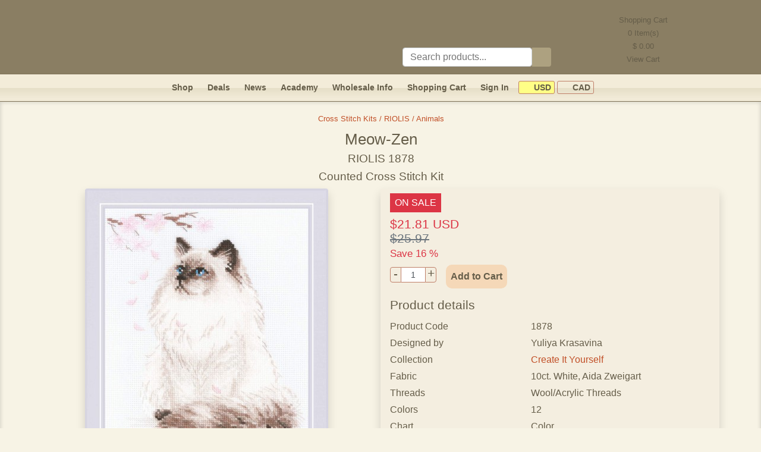

--- FILE ---
content_type: text/html; charset=UTF-8
request_url: https://www.gvellostitch.com/product/cross_stitch_kits/riolis/animals/meow-zen.html
body_size: 12386
content:
<!DOCTYPE html>
<html lang="en-us">
<head>
<link rel="preconnect" href="https://static.gvellostitch.com"/>
<link rel="preconnect" href="https://matomo.gvellostitch.com"/>

<meta http-equiv="Content-Type" content="text/html; charset=UTF-8"/>
<title>Meow-Zen 1878 by RIOLIS</title>
<meta name="viewport" content="width=device-width,initial-scale=1.0">
<meta http-equiv="Content-Language" content="en-us"/>
<meta name="description" content="The “Meow-Zen” counted cross stitch kit from RIOLIS contains fabric Aida Zweigart 10 (White) wool/acrylic threads floss (12 colors), a needle, a chart, and an instruction. Frame is not included. Finished work size is 9.5&quot; x 11.8&quot; (24 cm x 30 cm)."/>
<meta name="keywords" content="counted,cross,stitch,kit,riolis,aida zweigart,cats,pets,animals,meow-zen,1878"/>
<meta name="google-site-verification" content="l-xVdNAPND5s87lKS7s_lVXsKSyLMGoEwrxWUDI25fI" />
<meta name="seobility" content="ad1a4777a76489d5d6a6e03078937085">
<link rel="image_src" href="https://static.gvellostitch.com/products/00097/9758_b.jpg">
<link rel="apple-touch-icon" sizes="180x180" href="/_assets/apple-touch-icon.png">
<link rel="icon" type="image/png" sizes="32x32" href="/_assets/favicon-32x32.png">
<link rel="icon" type="image/png" sizes="16x16" href="/_assets/favicon-16x16.png">
<link rel="manifest" href="/_assets/site.webmanifest">
<link rel="mask-icon" href="/_assets/safari-pinned-tab.svg" color="#5bbad5">
<meta name="msapplication-TileColor" content="#f39e11">
<meta name="theme-color" content="#ffffff">

<style> :root{--font-family-sans-serif: -apple-system, BlinkMacSystemFont, "Segoe UI", Roboto, "Helvetica Neue", Arial, "Noto Sans", sans-serif, "Apple Color Emoji", "Segoe UI Emoji", "Segoe UI Symbol", "Noto Color Emoji";--font-family-monospace: SFMono-Regular, Menlo, Monaco, Consolas, "Liberation Mono", "Courier New", monospace
}*,*::before,*::after{box-sizing:border-box}html{font-family:sans-serif;line-height:1.15;-webkit-text-size-adjust:100%;-webkit-tap-highlight-color:transparent}body{padding:0;margin:0;font-family:-apple-system,BlinkMacSystemFont,segoe ui,Roboto,helvetica neue,Arial,noto sans,sans-serif,apple color emoji,segoe ui emoji,segoe ui symbol,noto color emoji;font-size:1rem;font-weight:400;line-height:1.5;color:#655d49;text-align:left;background-color:#f7f3e5}hr{margin-top:1rem;margin-bottom:1rem;border:0;border-top:1px solid rgba(0,0,0,.1);box-sizing:content-box;height:0;overflow:visible}p,ol,ul,dl{margin-top:0;margin-bottom:1rem}img{vertical-align:middle;border-style:none}input,button{margin:0;font-family:inherit;font-size:inherit;line-height:inherit}.container,.container-fluid{max-width:1170px!important;width:100%;padding-right:15px;padding-left:15px;margin-right:auto;margin-left:auto}@media(min-width:576px){.container{max-width:540px}}@media(min-width:768px){.container{max-width:720px}}@media(min-width:992px){.container{max-width:960px}}.row{display:flex;flex-wrap:wrap;margin-right:-15px;margin-left:-15px}.col-lg-6,.col-md-8,.col-md-6,.col-sm-4,.col,.col-12,.col-7,.col-5,.col-4,.col-3{position:relative;width:100%;padding-right:15px;padding-left:15px}.col{flex-basis:0;flex-grow:1;max-width:100%}.col-3{flex:0 0 25%;max-width:25%}.col-4{flex:0 0 33.333%;max-width:33.333%}.col-5{flex:0 0 41.667%;max-width:41.667%}.col-7{flex:0 0 58.333%;max-width:58.333%}.col-12{flex:0 0 100%;max-width:100%}@media(min-width:576px){.col-sm-4{flex:0 0 33.333%;max-width:33.333%}.col-sm-5{flex:0 0 41.666%;max-width:41.666%}.col-sm-6{flex:0 0 50%;max-width:50%}.col-sm-7{flex:0 0 58.333%;max-width:58.333%}.col-sm-12{flex:0 0 100%;max-width:100%}}@media(min-width:768px){.col-md-6{flex:0 0 50%;max-width:50%}.col-md-8{flex:0 0 66.667%;max-width:66.667%}.offset-md-2{margin-left:16.667%}}@media(min-width:992px){.col-lg-6{flex:0 0 50%;max-width:50%}.offset-lg-3{margin-left:25%}}.collapse:not(.show){display:none}.nav{display:flex;flex-wrap:wrap;padding-left:0;margin-bottom:0;list-style:none}.navbar{position:relative;display:flex;flex-wrap:wrap;align-items:center;justify-content:space-between;padding:.5rem 1rem;background:#f3ecd9;border-bottom:1px solid #7f7358;background:linear-gradient(180deg,rgba(243,236,217,1) 50%,rgba(230,223,199,1) 52%,rgba(242,235,216,1) 89%);height:46px;font-weight:700;font-size:.9rem}.navbar a{color:#655d49}.navbar-collapse{flex-basis:100%;flex-grow:1;align-items:center}.navbar-toggler{padding:.25rem .75rem;line-height:1;background-color:transparent;border:1px solid transparent;border-radius:.25rem;font-size:1rem}.navbar-toggler:hover,.navbar-toggler:focus{text-decoration:none}.navbar-toggler-icon{display:inline-block;width:1.5em;height:1.5em;vertical-align:middle;content:"";background:no-repeat 50%;background-size:100% 100%;background-image:url([data-uri])}@media(min-width:768px){.navbar-expand-md{flex-flow:row nowrap;justify-content:flex-start}.navbar-expand-md .navbar-collapse{display:flex!important;flex-basis:auto}.navbar-expand-md .navbar-toggler{display:none}}.navbar-toggler{cursor:pointer;border-color:rgba(0,0,0,.1)}.border{border:1px solid #dee2e6!important}.rounded{border-radius:.25rem!important}.d-none{display:none!important}.d-inline-block{display:inline-block!important}.d-block{display:block!important}@media(min-width:768px){.d-md-none{display:none!important}.d-md-block{display:block!important}}.float-left{float:left!important}.float-right{float:right!important}.shadow{box-shadow:0 .5rem 1rem rgba(0,0,0,.15)!important}.w-100{width:100%!important}.w-auto{width:auto!important}.h-auto{height:auto!important}.m-0{margin:0!important}.mt-0,.my-0{margin-top:0!important}.mr-0,.mx-0{margin-right:0!important}.mb-0,.my-0{margin-bottom:0!important}.ml-0,.mx-0{margin-left:0!important}.m-1{margin:.25rem!important}.mt-1,.my-1{margin-top:.25rem!important}.mr-1,.mx-1{margin-right:.25rem!important}.mb-1,.my-1{margin-bottom:.25rem!important}.ml-1,.mx-1{margin-left:.25rem!important}.m-2{margin:.5rem!important}.mt-2,.my-2{margin-top:.5rem!important}.mr-2,.mx-2{margin-right:.5rem!important}.mb-2,.my-2{margin-bottom:.5rem!important}.ml-2,.mx-2{margin-left:.5rem!important}.m-3{margin:1rem!important}.mt-3,.my-3{margin-top:1rem!important}.mr-3,.mx-3{margin-right:1rem!important}.mb-3,.my-3{margin-bottom:1rem!important}.ml-3,.mx-3{margin-left:1rem!important}.m-4{margin:1.5rem!important}.mt-4,.my-4{margin-top:1.5rem!important}.mr-4,.mx-4{margin-right:1.5rem!important}.mb-4,.my-4{margin-bottom:1.5rem!important}.ml-4,.mx-4{margin-left:1.5rem!important}.m-5{margin:3rem!important}.mt-5,.my-5{margin-top:3rem!important}.mr-5,.mx-5{margin-right:3rem!important}.mb-5,.my-5{margin-bottom:3rem!important}.ml-5,.mx-5{margin-left:3rem!important}.p-0{padding:0!important}.pt-0,.py-0{padding-top:0!important}.pr-0,.px-0{padding-right:0!important}.pb-0,.py-0{padding-bottom:0!important}.pl-0,.px-0{padding-left:0!important}.p-1{padding:.25rem!important}.pt-1,.py-1{padding-top:.25rem!important}.pr-1,.px-1{padding-right:.25rem!important}.pb-1,.py-1{padding-bottom:.25rem!important}.pl-1,.px-1{padding-left:.25rem!important}.p-2{padding:.5rem!important}.pt-2,.py-2{padding-top:.5rem!important}.pr-2,.px-2{padding-right:.5rem!important}.pb-2,.py-2{padding-bottom:.5rem!important}.pl-2,.px-2{padding-left:.5rem!important}.p-3{padding:1rem!important}.pt-3,.py-3{padding-top:1rem!important}.pr-3,.px-3{padding-right:1rem!important}.pb-3,.py-3{padding-bottom:1rem!important}.pl-3,.px-3{padding-left:1rem!important}.p-4{padding:1.5rem!important}.pt-4,.py-4{padding-top:1.5rem!important}.pr-4,.px-4{padding-right:1.5rem!important}.pb-4,.py-4{padding-bottom:1.5rem!important}.pl-4,.px-4{padding-left:1.5rem!important}.p-5{padding:3rem!important}.pt-5,.py-5{padding-top:3rem!important}.pr-5,.px-5{padding-right:3rem!important}.pb-5,.py-5{padding-bottom:3rem!important}.pl-5,.px-5{padding-left:3rem!important}.m-auto{margin:auto!important}.mt-auto,.my-auto{margin-top:auto!important}.mr-auto,.mx-auto{margin-right:auto!important}.mb-auto,.my-auto{margin-bottom:auto!important}.ml-auto,.mx-auto{margin-left:auto!important}@media(min-width:768px){.ml-md-0,.mx-md-0{margin-left:0!important}.mr-md-2{margin-right:.5rem!important}.mr-md-3{margin-right:1rem!important}.mt-md-5{margin-top:3rem!important}.pl-md-0{padding-left:0!important}.pt-md-2{padding-top:.5rem!important}}.d-flex{display:flex!important}.btn{display:inline-block;font-weight:400;text-align:center;vertical-align:middle;user-select:none;background-color:transparent;border:1px solid transparent;padding:.375rem .75rem;font-size:1rem;line-height:1.5;border-radius:.25rem;transition:color .15s ease-in-out,background-color .15s ease-in-out,border-color .15s ease-in-out,box-shadow .15s ease-in-out}.btn:hover{color:#fff;text-decoration:none}.btn-dark{color:#fff;background-color:#343a40;border-color:#343a40}.btn-dark:hover{background-color:#23272b;border-color:#1d2124}.btn-warning{color:#212529;background-color:#ffc107;border-color:#ffc107}.btn-warning:hover{background-color:#e0a800;border-color:#d39e00}h1,.h1{font-size:1.6rem}h2,.h2{font-size:1.4rem}h5,.h5{font-size:1.3rem}h6{font-size:1rem}h1,h2,h3,h4,h5,h6,.h2,.h3,.h4,.h5,.h6{margin-top:0;margin-bottom:.5rem;font-weight:500;line-height:1.2}.text-danger{color:#dc3545!important}.text-muted{color:#6c757d!important}.text-center{text-align:center!important}.text-left{text-align:left!important}.text-right{text-align:right!important}.text_black{color:#1b1e21}.deal_header{background-color:#f8e5d5}.font-weight-bold{font-weight:700!important}@media(min-width:576px){.text-sm-right{text-align:right!important}.text-sm-left{text-align:left!important}}.card-footer{padding:.75rem 1.25rem;background-color:rgba(0,0,0,.03);border-top:1px solid rgba(0,0,0,.125)}a{text-decoration:none;color:#c14f27}a:hover{color:#c14f27;text-decoration:underline}h5 a,h5 a:hover{color:#c14f27}.active{color:#c14f27}header{border-bottom:1px solid #7f7358}@media only screen and (max-width:768px){.navbar{z-index:1041}.navbar-collapse{background:#efe7ce;border-color:#cbba95;border-radius:10px}header{height:85px;background:#8a7e63 url(/_assets/body_bg.png)}#top_bar{padding-left:0!important}.site_logo{height:84px}.logo_1{background:url(/_assets/logo1_small.png) no-repeat}.logo_2{background:url(/_assets/logo2_small.png) no-repeat}.logo_3{background:url(/_assets/logo3_small.png) no-repeat}.logo_4{background:url(/_assets/logo4_small.png) no-repeat}}@media only screen and (min-width:768px){header{height:125px;background:#8a7e63 url(/_assets/body_bg.png)}.site_logo{height:125px}.logo_1{background:url(/_assets/logo1.png) no-repeat}.logo_2{background:url(/_assets/logo2.png) no-repeat}.logo_3{background:url(/_assets/logo3.png) no-repeat}.logo_4{background:url(/_assets/logo4.png) no-repeat}.s_cart{cursor:pointer;width:221px;height:125px;background-position:100% -1px}.s_cart_e_1{background:url(/_assets/cart_empty1.png) no-repeat}.s_cart_e_2{background:url(/_assets/cart_empty2.png) no-repeat}.s_cart_e_3{background:url(/_assets/cart_empty3.png) no-repeat}.s_cart_e_4{background:url(/_assets/cart_empty4.png) no-repeat}.s_cart_f_1{background:url(/_assets/cart1.png) no-repeat}.s_cart_f_2{background:url(/_assets/cart2.png) no-repeat}.s_cart_f_3{background:url(/_assets/cart3.png) no-repeat}.s_cart_f_4{background:url(/_assets/cart4.png) no-repeat}}div.separator{margin:10px 0;height:1px;background:linear-gradient(90deg,#F7F3E5 0%,#c14f27 5%,#c14f27 50%,#F7F3E5 100%)}main{box-shadow:inset 0 0 6px 1px rgba(0,0,0,.15)}.currency_off{padding:.15rem .3rem;border-radius:3px;border:1px solid #bf7f68;color:#655d49;font-size:.9rem;cursor:pointer}.currency_on{background-color:#ffff86;padding:.15rem .3rem;border-radius:3px;border:1px solid #bf7f68;color:#655d49;font-size:.9rem;cursor:pointer}.site-footer{border-top:1px solid #655d49;line-height:1.8rem}.icon{background:url(/_assets/icons_all3.png) no-repeat}.icon_search{width:32px;height:32px;background:url(/_assets/icons_all3.png) no-repeat -217px 0}.heart_off{width:21px;height:20px;background:url(/_assets/icons_all3.png) no-repeat -288px -26px}.heart_on{width:21px;height:20px;background:url(/_assets/icons_all3.png) no-repeat -267px -26px}.icon_flag{display:inline-block;width:16px;height:11px}.cad{background-position:-249px -11px}.usd{background-position:-249px 0}.icon_pinterest{display:inline-block;width:64px;height:64px;background-position:-64px 0}.icon_facebook{display:inline-block;width:64px;height:64px;background-position:0 0}.icon_instagram {display: inline-block;width: 64px;height: 64px;background-position: left -128px top 0;}.icon_pin_it{display:inline-block;width:45px;height:26px;background-position:-265px 0}.icon_payments{display:inline-block;width:310px;height:48px;background-position:0 -65px}.cart_qty{display:inline-block;position:relative;top:-14px;padding:0 5px;border-radius:7px;background:#e57800;color:#fff;font-size:11px;line-height:14px}#cart_qty_small{left:-10px}#cart_qty_big{left:-5px}.product_card{width:290px;height:380px;box-shadow:0 5px 11px 0 rgba(0,0,0,.15);background-color:#ffffed}.product_card_small{width:200px;height:280px;box-shadow:0 5px 11px 0 rgba(0,0,0,.15);background-color:#ffffed}.card img{max-height:220px;max-width:270px}.card-title{margin-bottom:.1rem!important}.card-body{flex:1 1 auto;padding:.3rem!important}.wrapper{align-items:stretch;display:flex;overflow:hidden;width:100%;position:relative}@media(max-width:970px){.sidebar{margin-left:-270px}.sidebar.toggled{margin-left:0}}@media(min-width:970px){.sidebar{margin-left:0}.sidebar-toggle-hide,.sidebar-toggle-container{display:none}}.sidebar{min-width:260px;max-width:260px;transition:margin-left .3s ease-in-out,left .3s ease-in-out,margin-right .3s ease-in-out,right .3s ease-in-out;background:0 0;border-right:0;z-index:1}@media(max-width:970px){.main{overflow-y:hidden;width:100vw;min-width:100vw;padding-left:1rem!important;padding-right:1rem!important}}.main{width:100%;min-height:60vh;transition:margin-left .3s ease-in-out,left .3s ease-in-out,margin-right .3s ease-in-out,right .3s ease-in-out}@media(max-width:970px){.main{min-width:100vw}}#body_left{width:260px!important;padding-top:.5rem;border-right:1px solid #d4cb9d;border-top:1px solid #d4cb9d;border-bottom:1px solid #d4cb9d;border-radius:5px;background:#f7f3e5;background:linear-gradient(90deg,rgba(247,243,229,1) 2%,rgba(235,227,204,1) 6%,rgba(233,224,199,1) 9%,rgba(244,238,224,1) 18%)}.left_menu_item{border:1px solid #d4cb9d;border-radius:2px;margin-left:4px;margin-right:4px;background:linear-gradient(#F8DDC3,#FCF5E9);font-weight:700;height:22px;line-height:12px;margin-bottom:10px}.left_menu_item a::before{content:"";display:inline-block;width:22px;height:22px;background:url(/_assets/bfly.png) no-repeat;position:relative;left:-10px;top:0}.left_menu_item a{position:relative;top:-7px}#body_left a{color:#655d49}#body_left a.active{color:#c14f27}#body_left a.catalog {display:inline-block;margin-bottom: 0.15rem;}#body_left div.catalog {cursor:pointer;margin-bottom: 0.15rem;}.pagination-link{display:inline-block;margin:.2rem;font-size:1.1rem;width:1.6rem}.pagination-link.active{font-weight:700}.update_inputs{padding:.1rem .2rem;font-size:.9rem;height:1.5rem;border-color:#bf7f68}.number{height:1.6rem}.number div{margin:0;cursor:pointer;font-size:1.3rem;line-height:1.3rem;width:1.2rem;padding:0;border:1px solid #bf7f68;height:1.6rem;display:inline-block;vertical-align:middle;text-align:center}.minus{border-top-left-radius:4px;border-bottom-left-radius:4px}.plus{border-top-right-radius:4px;border-bottom-right-radius:4px}.number input{width:2.5rem;text-align:center;color:#495057;border-top:1px solid #bf7f68;border-bottom:1px solid #bf7f68;border-left:0;border-right:0;display:inline-block;vertical-align:middle;height:1.6rem}.search_group{height:32px}.search_group .icon{margin:0;display:inline-block;cursor:pointer;border-top-right-radius:4px;border-bottom-right-radius:4px;width:32px;height:32px;vertical-align:middle}.simple_field{padding:.375rem .75rem;font-size:1rem;font-weight:400;line-height:1.5;color:#495057;background-color:#fff;background-clip:padding-box;border:1px solid #ced4da;border-radius:.25rem;display:inline-block;width:75%;height:32px;margin:0;text-align:left;vertical-align:middle}#search_field:focus{color:#495057;background-color:#fff;border-color:#80bdff;outline:0;box-shadow:0 0 0 .2rem rgba(0,123,255,.25)}.add_to_cart_button{border-radius:10px;background-color:#f5d8b8;color:#655d49;font-weight:700;cursor:pointer}.add_to_cart_button:hover{color:#212529}#sorting_options{height:calc(1.5em + 0.5rem + 2px);padding:.375rem .75rem;font-size:1rem;font-weight:400;line-height:1.5;color:#495057;background-color:#fff;background-clip:padding-box;border:1px solid #ced4da;border-radius:.25rem}</style>
        <!-- Pinterest Tag -->
    <script>
        !function(e){if(!window.pintrk){window.pintrk = function () {
            window.pintrk.queue.push(Array.prototype.slice.call(arguments))};var
            n=window.pintrk;n.queue=[],n.version="3.0";var
            t=document.createElement("script");t.async=!0,t.src=e;var
            r=document.getElementsByTagName("script")[0];
            r.parentNode.insertBefore(t,r)}}("https://s.pinimg.com/ct/core.js");
        pintrk('load', '2612567488525');
        pintrk('page');
    </script>
    <!-- end Pinterest Tag -->
        </head>
<body>
<header>
<div id="top_bar" class="container-fluid text-left">
<a id="top"></a>
<div class="site_logo logo_4" style="display: flex;flex-direction: row;justify-content:space-around">
<div onclick="location.href='/'" style="height: 100%;flex-grow: 100; cursor: pointer; margin-right: 5rem;"></div>
<div class="mt-3 mt-md-5 mr-md-3 pt-md-2" style="min-width: 200px;width: 25% !important;flex-grow: 1;">
<div class="search_group mt-4">
<input type="text" id="search_field" class="simple_field" placeholder="Search products..."/><div class="icon icon_search" style="background-color: #ada180" id="search_button" onclick="runSearch();"></div>
</div>
</div>
<div id="site_header_right" style="flex-grow: 1;" class="d-none d-md-block s_cart s_cart_e_4" onclick="location.href='/cart.html'">
<div style="text-align: center; line-height: 22px; margin: 23px 30px 0 0; font-size: 0.8rem;">
Shopping Cart<br/>
<span id="cart_qty_top">0</span> Item(s)<br/>
$ <span id="cart_sum_top">0.00</span><br/>
View Cart<br/>
</div>
</div>
</div>
</div>
</header>

<nav class="navbar navbar-expand-md px-1" id="main_menu" style="position: sticky;top: 0; z-index: 1071;">
<button class="navbar-toggler" id="navbar-toggler" type="button" data-menu="0" onclick="toggleMenu(this);">
<span class="navbar-toggler-icon" id="navbar-toggler-icon"></span>
</button>
<div class="d-md-none">
<div class="py-2 px-2 mr-md-2 float-right"><a class="signin_menu_link" href="/signin.html"><span class="signin_menu_text">Sign In</span></a></div>
<div class="py-2 px-2 mr-md-2 float-right"><a href="/cart.html">Shopping Cart<span class="cart_qty d-none"
id="cart_qty_small">0</span></a></div>
</div>
<div class="collapse navbar-collapse" id="navbar" style="justify-content: center;">
<div class="nav-item py-2 px-2 mr-md-2 mx-lg-3"><a href="/catalog.html">Shop</a></div>
<div class="nav-item py-2 px-2 mr-md-2 mx-lg-3"><a href="/deals.html">Deals</a></div>
<div class="nav-item py-2 px-2 mr-md-2 mx-lg-3"><a href="/news.html">News</a></div>
<div class="nav-item py-2 px-2 mr-md-2 mx-lg-3"><a href="/academy.html">Academy</a></div>
<div class="nav-item py-2 px-2 mr-md-2 mx-lg-3"><a href="/info/wholesale.html">Wholesale Info</a></div>
<div class="nav-item py-2 px-2 mr-md-2"><a href="/cart.html">Shopping Cart<span class="cart_qty d-none"
id="cart_qty_big">0</span></a></div>
<div class="nav-item py-2 px-2 mr-md-2"><a class="signin_menu_link" href="/signin.html"><span class="signin_menu_text">Sign In</span></a></div>
<div class="nav-item py-2 px-0 ml-md-0 mx-lg-2">
<span class="currency_on" onclick="switchCurrency('u');"><span class="icon icon_flag usd"></span>&nbsp;USD</span>
<span class="currency_off" onclick="switchCurrency('c');"><span class="icon icon_flag cad"></span>&nbsp;CAD</span>
</div>
</div>
</nav>

<main id="main" class="w-100 pb-5 pt-3">
    <script type="application/ld+json">
        {
            "@context": "http://schema.org/",
            "@type": "Product",
            "name": "Meow-Zen",
    "url": "https://www.gvellostitch.com/product/cross-stitch-kits/riolis/animals/meow-zen.html",
    "image": [
        "https://static.gvellostitch.com/products/00097/9758_b.jpg"
    ],
    "sku": "1878",
    "description": "<p>
	The ”Meow-Zen” counted cross stitch kit from RIOLIS contains fabric for the work, thread &amp; thread sorter, a needle for embroidery, an instruction and a chart. Frame is not included.</p>
",
    "mpn": "1878",
    "brand": {
        "@type": "Brand",
        "name": "RIOLIS"
    },
    "manufacturer" : "RIOLIS",
    "offers": {
        "@type": "Offer",
        "url": "https://www.gvellostitch.com/product/cross-stitch-kits/riolis/animals/meow-zen.html",
        "priceCurrency": "USD",
        "price": "21.81",
        "priceValidUntil": "2026-03-22",
        "itemCondition": "http://schema.org/NewCondition",
        "availability": "http://schema.org/InStock",
        "seller": {
            "@type": "Organization",
            "name": "Gvello Stitch"
        }
    }
}

    </script>
<div id="photoPopup"
     onclick="this.style.display='none';"
     style="display: none; position: fixed; z-index: 2000; left: 0; top: 0; width: 100%; height: 100%; overflow: auto; background-color: rgba(0, 0, 0, 0.5);">
    <div style="display:table; left:0;top:0; width:100%;height:100%;">
        <div style="display:table-cell; vertical-align:middle;text-align: center;">
            <div id="photoPopupImg" style="display:inline-block; background-color:#F7F3E5; padding:10px; border:1px solid #888;"></div>
        </div>
    </div>
</div>
<div class="container-fluid">
    <div class="row">
        <div class="col pl-3 text-center">
            <small class="mb-1"><a href="/catalog/cross-stitch-kits/riolis/animals.html">Cross Stitch Kits / RIOLIS / Animals</a></small>
                            <h1 class="mt-2">Meow-Zen <span style="font-size: 1.2rem;"><br/>RIOLIS 1878<br/>Counted Cross Stitch Kit</span>
                </h1>
                    </div>
    </div>
    <div class="row">
        <div class="col-12 col-md-6">
            <div class="col text-center">
                <img class="w-100 h-auto rounded shadow"
                     style="cursor:pointer; max-width: 409px;"
                     src="https://static.gvellostitch.com/products/00097/9758_b.jpg"
                     alt="Meow-Zen by RIOLIS - 1878"
                     width="409" height="500"
                     onclick="openPhotoPopup('00097','9758', 409, 500);"
                />
                <div class="text-center mt-1 mx-3 rounded" style="background-color: #F4EEE0; border-color: #D4CB9D;">
                                            <img class="m-2 border-dark border" style="cursor:pointer;"
                             src="https://static.gvellostitch.com/products/00106/10612_m.jpg" width="60"
                             height="39"
                             alt=""
                             onclick="openPhotoPopup('00106','10612', 700, 463);"
                        />
                                    </div>
                <a target="_blank" data-pin-do="buttonPin" data-pin-count="beside" data-pin-tall="true"
                   href="https://www.pinterest.com/pin/create/button/?url=https%3A%2F%2Fwww.gvellostitch.com%2Fproduct%2Fcross-stitch-kits%2Friolis%2Fanimals%2Fmeow-zen.html&media=https%3A%2F%2Fstatic.gvellostitch.com%2Fproducts%2F00097%2F9758_b.jpg&description=Meow-Zen+1878+by+RIOLIS">
                    <div class="icon icon_pin_it"></div>
                </a>
            </div>
        </div>
        <div class="col-12 col-md-6 pl-md-0">
            <div class="container py-2 px-3 rounded shadow" style="background-color: #F4EEE0; border-color: #D4CB9D;">

                <div class="row">
                    <div class="col">
                        <div class="" style="background-color: #F4EEE0; border-color: #D4CB9D;">
                            
                                                            <span class="py-1 px-2 mb-2 d-inline-block" style="color:#fff;background-color:#dc3545;">ON SALE</span>
                                                                                                                            <div class="h5 text-danger">
                                        $21.81 USD<br/>
                                        <del class="text-muted">$25.97</del>
                                        <br/>
                                        <small>Save 16 %</small>
                                    </div>
                                                                                                    <div class="number mr-3 mt-1 float-left">
                                        <div class="minus" onclick="numberMinus(this);">-</div><input type="text"
                                               class="update_inputs"
                                               id="product_count_17749"
                                               name="products_count[17749]"
                                               size="2"
                                               value="1"/><div class="plus" onclick="numberPlus(this);">+</div>
                                    </div>
                                    <div class="d-inline-block py-2 px-2 add_to_cart_button" onclick="addToCart(17749);return false;">Add to Cart
                                    </div>
                                                                                    </div>
                    </div>
                </div>

                <div class="row mt-3 mb-1">
                    <div class="col h5">
                        Product details
                    </div>
                </div>
                <div class="row mb-1">
                    <div class="col-5">Product Code</div>
                    <div class="col-7">1878</div>
                </div>
                                    <div class="row mb-1">
                        <div class="col-5">Designed by</div>
                        <div class="col-7">Yuliya Krasavina</div>
                    </div>
                                                    <div class="row mb-1">
                        <div class="col-5">Collection</div>
                        <div class="col-7"><a class="active"
                                                                     href="/search/?collection=riolis-create-it-yourself">Create It Yourself</a>                        </div>
                    </div>
                                                    <div class="row mb-1">
                        <div class="col-5">Fabric</div>
                        <div class="col-7">10ct.  White, Aida Zweigart</div>
                    </div>
                                                    <div class="row mb-1">
                        <div class="col-5">Threads</div>
                        <div class="col-7">Wool/Acrylic Threads</div>
                    </div>
                                                    <div class="row mb-1">
                        <div class="col-5">Colors</div>
                        <div class="col-7">12</div>
                    </div>
                                                    <div class="row mb-1">
                        <div class="col-5">Chart</div>
                        <div class="col-7">Color</div>
                    </div>
                                                    <div class="row mb-1">
                        <div class="col-5">Product Type</div>
                        <div class="col-7">Kit</div>
                    </div>
                                                    <div class="row mb-1">
                        <div class="col-5">Technique</div>
                        <div class="col-7">Counted Cross Stitch</div>
                    </div>
                                                    <div class="row mb-1">
                        <div class="col-5">Size</div>
                        <div class="col-7">9.5" x 11.8"<br/> (24 cm x 30 cm)</div>
                    </div>
                                                    <div class="row mb-1">
                        <div class="col-5">Instructions</div>
                        <div class="col-7">eng, ger, fra, esp, ita, rus</div>
                    </div>
                                                    <div class="row mb-1">
                        <div class="col-5">UPC/EAN</div>
                        <div class="col-7">4630015066225</div>
                    </div>
                                                    <div class="row mb-1">
                        <div class="col-5">Reference #</div>
                        <div class="col-7">GSRC1878</div>
                    </div>
                                <div class="row mb-1">
                    <div class="col">
                        <hr>
                        <div class="h5">Product description</div>
                        <p><p>
	The ”Meow-Zen” counted cross stitch kit from RIOLIS contains fabric for the work, thread &amp; thread sorter, a needle for embroidery, an instruction and a chart. Frame is not included.</p>
</p>
                                                    <hr>
                            <small>Related cross stitch patterns:<br/> <a class="active" href="/search/?sim=Cats"> Cats </a> - <a class="active" href="/search/?sim=Pets"> Pets </a> - <a class="active" href="/search/?sim=Animals"> Animals </a></small>
                                            </div>
                </div>
            </div>
        </div>
    </div>
</div>
<div class="container">
            <div class="row mt-3">
            <div class="col text-center">
                <div class="separator"></div>
                <div class="h5">Related products</div>
            </div>
        </div>
        <div class="row">
            <div class="col" style="display: flex; flex-wrap: wrap; justify-content: center;">
                                    <div class="border p-2 m-3 text-center" style="width: 180px; background-color: #F4EEE0; border-color: #D4CB9D !important;">
                        <a href="/product/cross-stitch-kits/riolis/animals/meeting-at-the-window.html"><img src="/files/products/00132/13278_t.jpg" alt="Meeting at the Window"
                                                       width="89" height="120"/></a><br/>
                        <a href="/product/cross-stitch-kits/riolis/animals/meeting-at-the-window.html">Meeting at the Window<br/>RIOLIS - 2049</a><br/>
                    </div>
                                    <div class="border p-2 m-3 text-center" style="width: 180px; background-color: #F4EEE0; border-color: #D4CB9D !important;">
                        <a href="/product/cross-stitch-kits/riolis/animals/black-cat.html"><img src="/files/products/00126/12680_t.jpg" alt="Black Cat"
                                                       width="98" height="120"/></a><br/>
                        <a href="/product/cross-stitch-kits/riolis/animals/black-cat.html">Black Cat<br/>RIOLIS - 2001</a><br/>
                    </div>
                            </div>
        </div>
        <div class="row mt-3">
        <div class="col text-center">
            <div class="separator"></div>
            <small class="mb-1"><a href="/catalog/cross-stitch-kits/riolis/animals.html">Cross Stitch Kits / RIOLIS / Animals</a></small>
        </div>
    </div>
</div>
    <!-- Pinterest Tag -->
    <script>
        pintrk('track', 'pagevisit', {product_id: 'GSRC1878'});
    </script>
    <img height="1" width="1" style="display:none;" alt="" src="https://ct.pinterest.com/v3/?tid=2612567488525&event=pagevisit&noscript=1"/>
    <!-- end Pinterest Tag -->

</main>

<footer class="site-footer" role="contentinfo">
<div class="container-fluid pt-4 text-center">
<div class="row pb-3">
<div class="col text-center" id="subscription_form">
Enter your email address to receive Gvello Stitch email marketing messages, including newsletters, amazing deals and more.<br/>
<input type="text" id="subscribe" placeholder="E-mail address" class="simple_field" style="max-width: 250px;"/>
<button class="btn py-0 mb-0 add_to_cart_button" onclick="subscribeCustomer();return false;">Subscribe and get 10% off</button><br/>
You can unsubscribe by clicking the unsubscribe link in any email.
<hr/>
</div>
</div>


<div class="row">
<div class="col-sm-4">
<div class="font-weight-bold">Customer Service</div>
<div><a class="active" href="/contact-us.html">Contact Us</a></div>
<div><a class="active" href="/info/privacy.html">Privacy Policy</a></div>
<div><a class="active" href="/info/shipping.html">Shipping Policy</a></div>
<div><a class="active" href="/info/returns.html">Refunds & Returns</a></div>
</div>
<div class="col-sm-4">
<div class="font-weight-bold">Information</div>
<div><a class="active" href="/info/about-us.html">About Us</a></div>
<div><a class="active" href="/testimonials.html">Testimonials</a></div>
<div><a class="active" href="/info/our-partners.html">Our Partners</a></div>
</div>
<div class="col-sm-4">
<div class="font-weight-bold">Social Media</div>
<a href="https://www.facebook.com/Gvellostitch.cross.stitch.kits" target="_blank"
title="Gvellostitch on Facebook"><span class="icon icon_facebook"></span></a>
<a href="https://www.pinterest.com/gvellostitch/" target="_blank"
title="Gvellostitch on Pinterest"><span class="icon icon_pinterest"></span></a>
<a href="https://www.instagram.com/gvellostitch/" target="_blank"
title="Gvellostitch on Instagram"><span class="icon icon_instagram"></span></a>	
</div>
</div>
<div class="row">
<div class="col text-center">
<hr>
We accept<br>
<span class="icon icon_payments"></span>
</div>
</div>
<div class="row pt-5">
<div class="col">
© 2010 - 2026 GvelloStitch. All Rights Reserved.
</div>
</div>
</div>
</footer>

<div
id="addToCartPopup"
onclick="hideAddToCartConfirmation();"
style="display: none; position: fixed; z-index: 2000; left: 0; top: 0; width: 100%; height: 100%; overflow: auto; background-color: rgba(0, 0, 0, 0.5);">
<div style="display:table; left:0;top:0; width:100%;height:100%;">
<div style="display:table-cell; vertical-align:middle;text-align: center;">
<div class="container">
<div class="row">
<div class="col col-md-8 offset-md-2 col-lg-6 offset-lg-3">
<div class="container p-3 rounded" style="background-color: #F4EEE0; border-color: #D4CB9D;">
<div class="row">
<div class="col-5">
<img id="added_product_img" alt="Product added to cart" src=""/>
</div>
<div class="col-7">
Successfully added to cart
<hr/>
<div id="added_product_name" class="font-weight-bold text-lg pb-3 active"></div>
</div>
</div>
<div class="row">
<div class="col text-right">
<a class="btn btn-dark" href="/cart.html">Go to Cart</a>
<button class="btn btn-warning" onclick="hideAddToCartConfirmation();">Continue Shopping</button>
</div>
</div>
</div>
</div>
</div>
</div>
</div>
</div>
</div>

<script>
const toggler = document.getElementById('navbar-toggler');
const navbar = document.getElementById('navbar');

function toggleMenu(el) {
const navbar = document.getElementById('navbar');
if (el.getAttribute('data-menu') === '0') {
el.setAttribute('data-menu', '1')
navbar.classList.add('show');
navbar.classList.add('d-block');
} else {
el.setAttribute('data-menu', '0')
navbar.classList.remove('show');
navbar.classList.remove('d-block');
}
}

document.addEventListener("click", function (event) {
if (event.target.id !== 'navbar-toggler-icon' && toggler.getAttribute('data-menu') === '1' && navbar.classList.contains('d-block')) {
toggler.setAttribute('data-menu', '0')
navbar.classList.remove('show');
navbar.classList.remove('d-block');
}
});

const search_field = document.getElementById('search_field');
search_field.addEventListener("keyup", checkSearch);

function runSearch() {
const search = document.getElementById('search_field');
window.location.replace(location.protocol + '//' + location.host + '/search.html?s=' + encodeURI(search.value));
}

function checkSearch(event) {
const keycode = (event.keyCode ? event.keyCode : event.which);
if (keycode === 13) {
runSearch();
}
}

function subscribeCustomer() {

let data = new FormData();
let email = document.getElementById('subscribe');
let form = document.getElementById('subscription_form');
data.append('email', email.value);

let request = new XMLHttpRequest();
request.open('POST', '/subscribe//_rajax', true);

request.onload = function () {
if (this.status >= 200 && this.status < 400) {
// Success!
let response = JSON.parse(this.response);
if (response.success === 1) {
form.innerHTML = 'Thank You! We promise not to bug you too often.<br/>Here\'s 10% off your first order.<br/>Simply enter the coupon code <b>' + response.code + '</b> on the shopping cart page.<hr/>';
} else if (response.present === 1) {
form.innerHTML = '<b>You are subscribed already.</b><hr/>';
} else {
alert("error 1");
}

} else {
alert("error 2");
}
};

request.onerror = function () {
alert("error 3");
};

request.send(data);
}


function openPhotoPopup(storage, id, w, h) {
const image_popup = document.getElementById('photoPopup');
const image = document.getElementById('photoPopupImg');
image.innerHTML = '<img src="https://static.gvellostitch.com/products/' + storage + '/' + id + '_b.jpg" alt=" by  - " width="' + w + '" height="' + h + '">';
image_popup.style.display = '';
}

function numberMinus(el) {
const input = el.offsetParent.querySelector('input');
let count = parseInt(input.value) - 1;
count = count < 1 ? 1 : count;
input.value = count.toString();
let event = new Event('change');
input.dispatchEvent(event);
return false;
}

function numberPlus(el) {
const input = el.offsetParent.querySelector('input');
let count = parseInt(input.value);
count++;
input.value = count.toString();
let event = new Event('change');
input.dispatchEvent(event);
return false;
}

function switchCurrency(c) {
let params = '';
if(location.search === ''){
params = "?set_curr=" + c;
} else {
params = location.search + "&set_curr=" + c;
}
window.location.replace(location.protocol + '//' + location.host + location.pathname + params);
}

function hideAddToCartConfirmation() {
const popup = document.getElementById('addToCartPopup');
popup.style.display = 'none';
}

function showAddToCartConfirmation(storage, id, name) {
const image = document.getElementById('added_product_img');
const product_name = document.getElementById('added_product_name');
const popup = document.getElementById('addToCartPopup');

image.src = 'https://static.gvellostitch.com/products/' + storage + '/' + id + '_t.jpg'

product_name.innerHTML = name;
window.setTimeout(hideAddToCartConfirmation, 5000);
popup.style.display = '';
}

function addToCart(product_id) {
let count;
const input = document.getElementById('product_count_' + product_id);
if (input === undefined || input == null) {
count = 1;
} else {
count = parseInt(input.value);
if (isNaN(count) || count < 0 || count > 100) {
count = 1;
}
}

let data = new FormData();
let name = 'products[' + product_id + ']';
data.append(name, count.toString());

let request = new XMLHttpRequest();
request.open('POST', '/cart/add_product/_eadd_product', true);

request.onload = function () {
if (this.status >= 200 && this.status < 400) {
// Success!
let response = JSON.parse(this.response);
if (response.success === 1) {

const cart_qty_big = document.getElementById('cart_qty_big');
const cart_qty_small = document.getElementById('cart_qty_small');
const cart_qty_top = document.getElementById('cart_qty_top');
const cart_sum_top = document.getElementById('cart_sum_top');

cart_qty_big.innerHTML = response.counter;
cart_qty_small.innerHTML = response.counter;
cart_qty_top.innerHTML = response.counter;
cart_sum_top.innerHTML = response.sum;
cart_qty_big.classList.remove('d-none');
cart_qty_small.classList.remove('d-none');

showAddToCartConfirmation(response.storage, response.photo_id, response.name);
pintrk('track', 'addtocart', {
value: response.price,
product_id: response.code_in,
order_quantity: 1,
currency: response.currency
});
} else {
alert("error");
}

} else {
alert("error");
}
};

request.onerror = function () {
alert("error");
};

request.send(data);
}

function addToWishlist(product_id) {
let request = new XMLHttpRequest();
request.open('GET', "/wishlist/add/" + product_id + "/_rajax", true);

request.onload = function () {
if (this.status >= 200 && this.status < 400) {
// Success!
let response = JSON.parse(this.response);
if (response.success === 1) {
const heart = document.getElementById('wp' + product_id);
heart.classList.remove('heart_off');
heart.classList.add('heart_on');
heart.setAttribute("onClick", "removeFromWishlist(" + product_id + ")");
} else {
alert("error");
}
} else {
alert("error");
}
};

request.onerror = function () {
alert("error");
};

request.send();
}

function removeFromWishlist(product_id) {
let request = new XMLHttpRequest();
request.open('GET', "/wishlist/remove/" + product_id + "/_rajax", true);

request.onload = function () {
if (this.status >= 200 && this.status < 400) {
// Success!
let response = JSON.parse(this.response);
if (response.success === 1) {
const heart = document.getElementById('wp' + product_id);
heart.classList.remove('heart_on');
heart.classList.add('heart_off');
heart.setAttribute("onClick", "addToWishlist(" + product_id + ")");
} else {
alert("error");
}
} else {
alert("error");
}
};

request.onerror = function () {
alert("error");
};

request.send();
}
</script>


<script type="text/javascript">
let _paq = window._paq = window._paq || [];
/* tracker methods like "setCustomDimension" should be called before "trackPageView" */
_paq.push(['trackPageView']);
_paq.push(['enableLinkTracking']);
(function () {
let u = "https://matomo.gvellostitch.com/";
_paq.push(['setTrackerUrl', u + 'matomo.php']);
_paq.push(['setSiteId', '1']);
let d = document, g = d.createElement('script'), s = d.getElementsByTagName('script')[0];
g.type = 'text/javascript';
g.async = true;
g.src = u + 'matomo.js';
s.parentNode.insertBefore(g, s);
})();
</script>
<!-- End Matomo Code -->
<!-- Start Pinterest Code -->
<noscript>
<img height="1" width="1" style="display:none;" alt="" src="https://ct.pinterest.com/v3/?event=init&tid=2612567488525&noscript=1" />
</noscript>
<!-- End Pinterest Code -->

</body>
</html>
